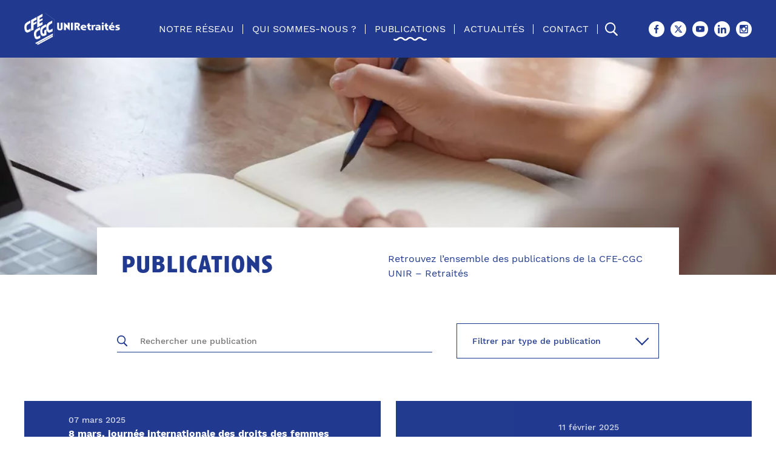

--- FILE ---
content_type: text/html; charset=UTF-8
request_url: https://unir.cfecgc.org/publications/page/2/
body_size: 20054
content:
<!doctype html>
<html lang="fr-FR">
        <head>
            

    

    <meta charset="UTF-8">
    <meta http-equiv="x-ua-compatible" content="ie=edge">
    <meta name="viewport" content="width=device-width, initial-scale=1">

            <title>Documents et publications - UNIR Union Régionale Occitanie</title>
    
 
    
<meta name='robots' content='index, follow, max-image-preview:large, max-snippet:-1, max-video-preview:-1' />
	<style>img:is([sizes="auto" i], [sizes^="auto," i]) { contain-intrinsic-size: 3000px 1500px }</style>
	
	<!-- This site is optimized with the Yoast SEO plugin v26.2 - https://yoast.com/wordpress/plugins/seo/ -->
	<meta name="description" content="Publications. Toutes les ressources et publications UNIR Union Régionale Occitanie." />
	<meta property="og:locale" content="fr_FR" />
	<meta property="og:type" content="article" />
	<meta property="og:title" content="Documents et publications - UNIR Union Régionale Occitanie" />
	<meta property="og:description" content="Publications. Toutes les ressources et publications UNIR Union Régionale Occitanie." />
	<meta property="og:url" content="https://unir.cfecgc.org/publications/" />
	<meta property="og:site_name" content="UNIR" />
	<meta property="article:modified_time" content="2024-01-15T10:54:45+00:00" />
	<meta property="og:image" content="https://unir.cfecgc.org/unir/wp-content/uploads/sites/35/2022/05/Retrospective-2021-SEPTEMBRE-copier-NaN-44.png" />
	<meta property="og:image:width" content="1024" />
	<meta property="og:image:height" content="683" />
	<meta property="og:image:type" content="image/png" />
	<meta name="twitter:card" content="summary_large_image" />
	<script type="application/ld+json" class="yoast-schema-graph">{"@context":"https://schema.org","@graph":[{"@type":"WebPage","@id":"https://unir.cfecgc.org/publications/","url":"https://unir.cfecgc.org/publications/","name":"Documents et publications - UNIR Union Régionale Occitanie","isPartOf":{"@id":"https://unir.cfecgc.org/#website"},"primaryImageOfPage":{"@id":"https://unir.cfecgc.org/publications/#primaryimage"},"image":{"@id":"https://unir.cfecgc.org/publications/#primaryimage"},"thumbnailUrl":"/wp-content/uploads/sites/35/2022/05/Retrospective-2021-SEPTEMBRE-copier-NaN-44.png","datePublished":"2022-02-02T15:51:37+00:00","dateModified":"2024-01-15T10:54:45+00:00","description":"Publications. Toutes les ressources et publications UNIR Union Régionale Occitanie.","inLanguage":"fr-FR","potentialAction":[{"@type":"ReadAction","target":["https://unir.cfecgc.org/publications/"]}]},{"@type":"ImageObject","inLanguage":"fr-FR","@id":"https://unir.cfecgc.org/publications/#primaryimage","url":"/wp-content/uploads/sites/35/2022/05/Retrospective-2021-SEPTEMBRE-copier-NaN-44.png","contentUrl":"/wp-content/uploads/sites/35/2022/05/Retrospective-2021-SEPTEMBRE-copier-NaN-44.png","width":1024,"height":683},{"@type":"WebSite","@id":"https://unir.cfecgc.org/#website","url":"https://unir.cfecgc.org/","name":"UNIR","description":"Un site utilisant WordPress","potentialAction":[{"@type":"SearchAction","target":{"@type":"EntryPoint","urlTemplate":"https://unir.cfecgc.org/?s={search_term_string}"},"query-input":{"@type":"PropertyValueSpecification","valueRequired":true,"valueName":"search_term_string"}}],"inLanguage":"fr-FR"}]}</script>
	<!-- / Yoast SEO plugin. -->


<script type="text/javascript">
/* <![CDATA[ */
window._wpemojiSettings = {"baseUrl":"https:\/\/s.w.org\/images\/core\/emoji\/15.0.3\/72x72\/","ext":".png","svgUrl":"https:\/\/s.w.org\/images\/core\/emoji\/15.0.3\/svg\/","svgExt":".svg","source":{"concatemoji":"https:\/\/unir.cfecgc.org\/wp-includes\/js\/wp-emoji-release.min.js"}};
/*! This file is auto-generated */
!function(i,n){var o,s,e;function c(e){try{var t={supportTests:e,timestamp:(new Date).valueOf()};sessionStorage.setItem(o,JSON.stringify(t))}catch(e){}}function p(e,t,n){e.clearRect(0,0,e.canvas.width,e.canvas.height),e.fillText(t,0,0);var t=new Uint32Array(e.getImageData(0,0,e.canvas.width,e.canvas.height).data),r=(e.clearRect(0,0,e.canvas.width,e.canvas.height),e.fillText(n,0,0),new Uint32Array(e.getImageData(0,0,e.canvas.width,e.canvas.height).data));return t.every(function(e,t){return e===r[t]})}function u(e,t,n){switch(t){case"flag":return n(e,"\ud83c\udff3\ufe0f\u200d\u26a7\ufe0f","\ud83c\udff3\ufe0f\u200b\u26a7\ufe0f")?!1:!n(e,"\ud83c\uddfa\ud83c\uddf3","\ud83c\uddfa\u200b\ud83c\uddf3")&&!n(e,"\ud83c\udff4\udb40\udc67\udb40\udc62\udb40\udc65\udb40\udc6e\udb40\udc67\udb40\udc7f","\ud83c\udff4\u200b\udb40\udc67\u200b\udb40\udc62\u200b\udb40\udc65\u200b\udb40\udc6e\u200b\udb40\udc67\u200b\udb40\udc7f");case"emoji":return!n(e,"\ud83d\udc26\u200d\u2b1b","\ud83d\udc26\u200b\u2b1b")}return!1}function f(e,t,n){var r="undefined"!=typeof WorkerGlobalScope&&self instanceof WorkerGlobalScope?new OffscreenCanvas(300,150):i.createElement("canvas"),a=r.getContext("2d",{willReadFrequently:!0}),o=(a.textBaseline="top",a.font="600 32px Arial",{});return e.forEach(function(e){o[e]=t(a,e,n)}),o}function t(e){var t=i.createElement("script");t.src=e,t.defer=!0,i.head.appendChild(t)}"undefined"!=typeof Promise&&(o="wpEmojiSettingsSupports",s=["flag","emoji"],n.supports={everything:!0,everythingExceptFlag:!0},e=new Promise(function(e){i.addEventListener("DOMContentLoaded",e,{once:!0})}),new Promise(function(t){var n=function(){try{var e=JSON.parse(sessionStorage.getItem(o));if("object"==typeof e&&"number"==typeof e.timestamp&&(new Date).valueOf()<e.timestamp+604800&&"object"==typeof e.supportTests)return e.supportTests}catch(e){}return null}();if(!n){if("undefined"!=typeof Worker&&"undefined"!=typeof OffscreenCanvas&&"undefined"!=typeof URL&&URL.createObjectURL&&"undefined"!=typeof Blob)try{var e="postMessage("+f.toString()+"("+[JSON.stringify(s),u.toString(),p.toString()].join(",")+"));",r=new Blob([e],{type:"text/javascript"}),a=new Worker(URL.createObjectURL(r),{name:"wpTestEmojiSupports"});return void(a.onmessage=function(e){c(n=e.data),a.terminate(),t(n)})}catch(e){}c(n=f(s,u,p))}t(n)}).then(function(e){for(var t in e)n.supports[t]=e[t],n.supports.everything=n.supports.everything&&n.supports[t],"flag"!==t&&(n.supports.everythingExceptFlag=n.supports.everythingExceptFlag&&n.supports[t]);n.supports.everythingExceptFlag=n.supports.everythingExceptFlag&&!n.supports.flag,n.DOMReady=!1,n.readyCallback=function(){n.DOMReady=!0}}).then(function(){return e}).then(function(){var e;n.supports.everything||(n.readyCallback(),(e=n.source||{}).concatemoji?t(e.concatemoji):e.wpemoji&&e.twemoji&&(t(e.twemoji),t(e.wpemoji)))}))}((window,document),window._wpemojiSettings);
/* ]]> */
</script>
<style id='wp-emoji-styles-inline-css' type='text/css'>

	img.wp-smiley, img.emoji {
		display: inline !important;
		border: none !important;
		box-shadow: none !important;
		height: 1em !important;
		width: 1em !important;
		margin: 0 0.07em !important;
		vertical-align: -0.1em !important;
		background: none !important;
		padding: 0 !important;
	}
</style>
<style id='classic-theme-styles-inline-css' type='text/css'>
/*! This file is auto-generated */
.wp-block-button__link{color:#fff;background-color:#32373c;border-radius:9999px;box-shadow:none;text-decoration:none;padding:calc(.667em + 2px) calc(1.333em + 2px);font-size:1.125em}.wp-block-file__button{background:#32373c;color:#fff;text-decoration:none}
</style>
<style id='global-styles-inline-css' type='text/css'>
:root{--wp--preset--aspect-ratio--square: 1;--wp--preset--aspect-ratio--4-3: 4/3;--wp--preset--aspect-ratio--3-4: 3/4;--wp--preset--aspect-ratio--3-2: 3/2;--wp--preset--aspect-ratio--2-3: 2/3;--wp--preset--aspect-ratio--16-9: 16/9;--wp--preset--aspect-ratio--9-16: 9/16;--wp--preset--color--black: #000000;--wp--preset--color--cyan-bluish-gray: #abb8c3;--wp--preset--color--white: #ffffff;--wp--preset--color--pale-pink: #f78da7;--wp--preset--color--vivid-red: #cf2e2e;--wp--preset--color--luminous-vivid-orange: #ff6900;--wp--preset--color--luminous-vivid-amber: #fcb900;--wp--preset--color--light-green-cyan: #7bdcb5;--wp--preset--color--vivid-green-cyan: #00d084;--wp--preset--color--pale-cyan-blue: #8ed1fc;--wp--preset--color--vivid-cyan-blue: #0693e3;--wp--preset--color--vivid-purple: #9b51e0;--wp--preset--gradient--vivid-cyan-blue-to-vivid-purple: linear-gradient(135deg,rgba(6,147,227,1) 0%,rgb(155,81,224) 100%);--wp--preset--gradient--light-green-cyan-to-vivid-green-cyan: linear-gradient(135deg,rgb(122,220,180) 0%,rgb(0,208,130) 100%);--wp--preset--gradient--luminous-vivid-amber-to-luminous-vivid-orange: linear-gradient(135deg,rgba(252,185,0,1) 0%,rgba(255,105,0,1) 100%);--wp--preset--gradient--luminous-vivid-orange-to-vivid-red: linear-gradient(135deg,rgba(255,105,0,1) 0%,rgb(207,46,46) 100%);--wp--preset--gradient--very-light-gray-to-cyan-bluish-gray: linear-gradient(135deg,rgb(238,238,238) 0%,rgb(169,184,195) 100%);--wp--preset--gradient--cool-to-warm-spectrum: linear-gradient(135deg,rgb(74,234,220) 0%,rgb(151,120,209) 20%,rgb(207,42,186) 40%,rgb(238,44,130) 60%,rgb(251,105,98) 80%,rgb(254,248,76) 100%);--wp--preset--gradient--blush-light-purple: linear-gradient(135deg,rgb(255,206,236) 0%,rgb(152,150,240) 100%);--wp--preset--gradient--blush-bordeaux: linear-gradient(135deg,rgb(254,205,165) 0%,rgb(254,45,45) 50%,rgb(107,0,62) 100%);--wp--preset--gradient--luminous-dusk: linear-gradient(135deg,rgb(255,203,112) 0%,rgb(199,81,192) 50%,rgb(65,88,208) 100%);--wp--preset--gradient--pale-ocean: linear-gradient(135deg,rgb(255,245,203) 0%,rgb(182,227,212) 50%,rgb(51,167,181) 100%);--wp--preset--gradient--electric-grass: linear-gradient(135deg,rgb(202,248,128) 0%,rgb(113,206,126) 100%);--wp--preset--gradient--midnight: linear-gradient(135deg,rgb(2,3,129) 0%,rgb(40,116,252) 100%);--wp--preset--font-size--small: 13px;--wp--preset--font-size--medium: 20px;--wp--preset--font-size--large: 36px;--wp--preset--font-size--x-large: 42px;--wp--preset--spacing--20: 0.44rem;--wp--preset--spacing--30: 0.67rem;--wp--preset--spacing--40: 1rem;--wp--preset--spacing--50: 1.5rem;--wp--preset--spacing--60: 2.25rem;--wp--preset--spacing--70: 3.38rem;--wp--preset--spacing--80: 5.06rem;--wp--preset--shadow--natural: 6px 6px 9px rgba(0, 0, 0, 0.2);--wp--preset--shadow--deep: 12px 12px 50px rgba(0, 0, 0, 0.4);--wp--preset--shadow--sharp: 6px 6px 0px rgba(0, 0, 0, 0.2);--wp--preset--shadow--outlined: 6px 6px 0px -3px rgba(255, 255, 255, 1), 6px 6px rgba(0, 0, 0, 1);--wp--preset--shadow--crisp: 6px 6px 0px rgba(0, 0, 0, 1);}:where(.is-layout-flex){gap: 0.5em;}:where(.is-layout-grid){gap: 0.5em;}body .is-layout-flex{display: flex;}.is-layout-flex{flex-wrap: wrap;align-items: center;}.is-layout-flex > :is(*, div){margin: 0;}body .is-layout-grid{display: grid;}.is-layout-grid > :is(*, div){margin: 0;}:where(.wp-block-columns.is-layout-flex){gap: 2em;}:where(.wp-block-columns.is-layout-grid){gap: 2em;}:where(.wp-block-post-template.is-layout-flex){gap: 1.25em;}:where(.wp-block-post-template.is-layout-grid){gap: 1.25em;}.has-black-color{color: var(--wp--preset--color--black) !important;}.has-cyan-bluish-gray-color{color: var(--wp--preset--color--cyan-bluish-gray) !important;}.has-white-color{color: var(--wp--preset--color--white) !important;}.has-pale-pink-color{color: var(--wp--preset--color--pale-pink) !important;}.has-vivid-red-color{color: var(--wp--preset--color--vivid-red) !important;}.has-luminous-vivid-orange-color{color: var(--wp--preset--color--luminous-vivid-orange) !important;}.has-luminous-vivid-amber-color{color: var(--wp--preset--color--luminous-vivid-amber) !important;}.has-light-green-cyan-color{color: var(--wp--preset--color--light-green-cyan) !important;}.has-vivid-green-cyan-color{color: var(--wp--preset--color--vivid-green-cyan) !important;}.has-pale-cyan-blue-color{color: var(--wp--preset--color--pale-cyan-blue) !important;}.has-vivid-cyan-blue-color{color: var(--wp--preset--color--vivid-cyan-blue) !important;}.has-vivid-purple-color{color: var(--wp--preset--color--vivid-purple) !important;}.has-black-background-color{background-color: var(--wp--preset--color--black) !important;}.has-cyan-bluish-gray-background-color{background-color: var(--wp--preset--color--cyan-bluish-gray) !important;}.has-white-background-color{background-color: var(--wp--preset--color--white) !important;}.has-pale-pink-background-color{background-color: var(--wp--preset--color--pale-pink) !important;}.has-vivid-red-background-color{background-color: var(--wp--preset--color--vivid-red) !important;}.has-luminous-vivid-orange-background-color{background-color: var(--wp--preset--color--luminous-vivid-orange) !important;}.has-luminous-vivid-amber-background-color{background-color: var(--wp--preset--color--luminous-vivid-amber) !important;}.has-light-green-cyan-background-color{background-color: var(--wp--preset--color--light-green-cyan) !important;}.has-vivid-green-cyan-background-color{background-color: var(--wp--preset--color--vivid-green-cyan) !important;}.has-pale-cyan-blue-background-color{background-color: var(--wp--preset--color--pale-cyan-blue) !important;}.has-vivid-cyan-blue-background-color{background-color: var(--wp--preset--color--vivid-cyan-blue) !important;}.has-vivid-purple-background-color{background-color: var(--wp--preset--color--vivid-purple) !important;}.has-black-border-color{border-color: var(--wp--preset--color--black) !important;}.has-cyan-bluish-gray-border-color{border-color: var(--wp--preset--color--cyan-bluish-gray) !important;}.has-white-border-color{border-color: var(--wp--preset--color--white) !important;}.has-pale-pink-border-color{border-color: var(--wp--preset--color--pale-pink) !important;}.has-vivid-red-border-color{border-color: var(--wp--preset--color--vivid-red) !important;}.has-luminous-vivid-orange-border-color{border-color: var(--wp--preset--color--luminous-vivid-orange) !important;}.has-luminous-vivid-amber-border-color{border-color: var(--wp--preset--color--luminous-vivid-amber) !important;}.has-light-green-cyan-border-color{border-color: var(--wp--preset--color--light-green-cyan) !important;}.has-vivid-green-cyan-border-color{border-color: var(--wp--preset--color--vivid-green-cyan) !important;}.has-pale-cyan-blue-border-color{border-color: var(--wp--preset--color--pale-cyan-blue) !important;}.has-vivid-cyan-blue-border-color{border-color: var(--wp--preset--color--vivid-cyan-blue) !important;}.has-vivid-purple-border-color{border-color: var(--wp--preset--color--vivid-purple) !important;}.has-vivid-cyan-blue-to-vivid-purple-gradient-background{background: var(--wp--preset--gradient--vivid-cyan-blue-to-vivid-purple) !important;}.has-light-green-cyan-to-vivid-green-cyan-gradient-background{background: var(--wp--preset--gradient--light-green-cyan-to-vivid-green-cyan) !important;}.has-luminous-vivid-amber-to-luminous-vivid-orange-gradient-background{background: var(--wp--preset--gradient--luminous-vivid-amber-to-luminous-vivid-orange) !important;}.has-luminous-vivid-orange-to-vivid-red-gradient-background{background: var(--wp--preset--gradient--luminous-vivid-orange-to-vivid-red) !important;}.has-very-light-gray-to-cyan-bluish-gray-gradient-background{background: var(--wp--preset--gradient--very-light-gray-to-cyan-bluish-gray) !important;}.has-cool-to-warm-spectrum-gradient-background{background: var(--wp--preset--gradient--cool-to-warm-spectrum) !important;}.has-blush-light-purple-gradient-background{background: var(--wp--preset--gradient--blush-light-purple) !important;}.has-blush-bordeaux-gradient-background{background: var(--wp--preset--gradient--blush-bordeaux) !important;}.has-luminous-dusk-gradient-background{background: var(--wp--preset--gradient--luminous-dusk) !important;}.has-pale-ocean-gradient-background{background: var(--wp--preset--gradient--pale-ocean) !important;}.has-electric-grass-gradient-background{background: var(--wp--preset--gradient--electric-grass) !important;}.has-midnight-gradient-background{background: var(--wp--preset--gradient--midnight) !important;}.has-small-font-size{font-size: var(--wp--preset--font-size--small) !important;}.has-medium-font-size{font-size: var(--wp--preset--font-size--medium) !important;}.has-large-font-size{font-size: var(--wp--preset--font-size--large) !important;}.has-x-large-font-size{font-size: var(--wp--preset--font-size--x-large) !important;}
:where(.wp-block-post-template.is-layout-flex){gap: 1.25em;}:where(.wp-block-post-template.is-layout-grid){gap: 1.25em;}
:where(.wp-block-columns.is-layout-flex){gap: 2em;}:where(.wp-block-columns.is-layout-grid){gap: 2em;}
:root :where(.wp-block-pullquote){font-size: 1.5em;line-height: 1.6;}
</style>
<link rel='stylesheet' id='searchwp-forms-css' href='https://unir.cfecgc.org/wp-content/plugins/searchwp/assets/css/frontend/search-forms.min.css?ver=4.5.3' type='text/css' media='all' />
<link rel="https://api.w.org/" href="https://unir.cfecgc.org/wp-json/" /><link rel="alternate" title="JSON" type="application/json" href="https://unir.cfecgc.org/wp-json/wp/v2/pages/189" /><link rel="EditURI" type="application/rsd+xml" title="RSD" href="https://unir.cfecgc.org/xmlrpc.php?rsd" />
<link rel='shortlink' href='https://unir.cfecgc.org/?p=189' />
<link rel="alternate" title="oEmbed (JSON)" type="application/json+oembed" href="https://unir.cfecgc.org/wp-json/oembed/1.0/embed?url=https%3A%2F%2Funir.cfecgc.org%2Fpublications%2F" />
<link rel="alternate" title="oEmbed (XML)" type="text/xml+oembed" href="https://unir.cfecgc.org/wp-json/oembed/1.0/embed?url=https%3A%2F%2Funir.cfecgc.org%2Fpublications%2F&#038;format=xml" />
<link rel="prev" href="https://unir.cfecgc.org/publications/"><link rel="canonical" href="https://unir.cfecgc.org/publications/page/2/"><link rel="next" href="https://unir.cfecgc.org/publications/page/3/"><link rel="icon" href="/wp-content/uploads/sites/35/2022/02/favicon-60x60.png" sizes="32x32" />
<link rel="icon" href="/wp-content/uploads/sites/35/2022/02/favicon-300x300.png" sizes="192x192" />
<link rel="apple-touch-icon" href="/wp-content/uploads/sites/35/2022/02/favicon-300x300.png" />
<meta name="msapplication-TileImage" content="/wp-content/uploads/sites/35/2022/02/favicon-300x300.png" />


    <link rel="stylesheet" href="/wp-content/themes/yagami-adveris/web/dist/css/app.css">
    

    </head>
    
            
        <body>
                <div class="wrapper">
                                        <header class="header">
    <div class="container">
        <div class="header-wrapper">
                                        
    <a href="&#x23;contenu-principal" class="header-skip-nav button button--filled button--pink" >
                    <span class="button-label">Aller au contenu principal</span>
                    </a>


            <a href="https://unir.cfecgc.org" aria-label="Accueil" class="header-logo">
                <img src="/wp-content/uploads/sites/35/2024/03/Logo_CFE-CGC_UNIR_3-004.png" alt="" class="header-logo-inner">
            </a>

            <ul class="header-actions">
                <li class="header-actions-item">
                    <button type="button" aria-controls="search-form" aria-expanded="false" aria-label="Ouvrir la recherche" class="header-actions-button open-search-form" title="Rechercher">
                            <svg class=" icon" aria-hidden="true" width="16" height="16" viewBox="0 0 16 16" xmlns="http://www.w3.org/2000/svg">
    <path fill-rule="evenodd" clip-rule="evenodd" d="M5.62187 0.0282524C5.14777 0.0797046 4.5824 0.214347 4.11501 0.387099C3.57092 0.588196 2.84256 1.00153 2.394 1.36373C1.63473 1.97684 1.04013 2.72461 0.624383 3.5892C-0.0193732 4.92788 -0.170865 6.45647 0.195652 7.91484C0.792159 10.2883 2.71789 12.121 5.10357 12.5857C5.62441 12.6872 6.30982 12.726 6.82095 12.6829C7.78254 12.6018 8.71235 12.3044 9.53261 11.8157L9.69281 11.7202L11.7566 13.7926C13.1496 15.1915 13.8448 15.8769 13.8957 15.9014C14.2698 16.0822 14.6928 16.0102 14.9647 15.7195C15.1306 15.5421 15.2057 15.3532 15.2053 15.114C15.2051 14.9465 15.1737 14.8159 15.1003 14.6764C15.0474 14.5758 14.7715 14.294 11.8813 11.3877L11.0538 10.5557L11.2185 10.3511C12.0149 9.36161 12.4893 8.18062 12.6057 6.8973C12.6378 6.54352 12.6189 5.7965 12.5694 5.4631C12.3939 4.28079 11.9613 3.28367 11.212 2.3345C11.0289 2.10259 10.5178 1.59142 10.2771 1.39937C9.26527 0.592248 8.17026 0.144463 6.89675 0.0170007C6.62662 -0.0100258 5.91693 -0.00376864 5.62187 0.0282524ZM6.96573 1.53298C9.43018 1.89028 11.207 4.00885 11.1295 6.49753C11.1171 6.89667 11.0793 7.16809 10.9835 7.54691C10.8903 7.91515 10.808 8.13682 10.6268 8.50688C10.3852 9.00022 10.0972 9.40421 9.71247 9.78965C9.39748 10.1052 9.07273 10.3546 8.69392 10.572C7.30582 11.3686 5.59733 11.4144 4.16217 10.6936C3.69359 10.4583 3.31189 10.1786 2.91699 9.78122C2.50418 9.36583 2.26697 9.03957 2.01785 8.54458C1.65936 7.83228 1.49866 7.14934 1.49896 6.33948C1.49941 5.04581 1.99045 3.84433 2.89152 2.93212C3.45497 2.3617 4.07042 1.97867 4.82402 1.72944C5.20043 1.60495 5.47901 1.54996 5.9988 1.49752C6.14839 1.48245 6.77579 1.50544 6.96573 1.53298Z"/>
</svg>

                    </button>
                </li>

                <li class="header-actions-item">
                    <button type="button" aria-label="Ouvrir le menu" class="header-actions-button hamburger" title="Menu mobile">
                        <i class="hamburger-icon"></i>
                    </button>
                </li>
            </ul>

            <nav class="header-nav" aria-label="Menu principal">
                <ul class="header-nav-list">
                                            <li class="header-nav-item">
                            <a href="https://unir.cfecgc.org/a-propos/" class="header-nav-link">Notre réseau</a>
                                                    </li>
                                            <li class="header-nav-item">
                            <a href="https://unir.cfecgc.org/services/" class="header-nav-link">Qui sommes-nous ?</a>
                                                    </li>
                                            <li class="header-nav-item">
                            <a href="https://unir.cfecgc.org/publications/" class="header-nav-link">Publications</a>
                                                                <svg class="header-nav-current-mark icon" aria-hidden="true" width="16" height="2" viewBox="0 0 16 2" xmlns="http://www.w3.org/2000/svg">
    <path d="M1.15781 2C1.07651 2 0.993651 1.99378 0.909373 1.98127C0.596716 1.9337 0.367401 1.79183 0.165918 1.64555C-0.0229785 1.50841 -0.055405 1.2562 0.09353 1.08225C0.242443 0.908292 0.516315 0.87843 0.705211 1.01559C0.836005 1.11053 0.939252 1.17276 1.04964 1.18956C1.24213 1.21816 1.39104 1.17468 1.5309 1.04848C1.63998 0.950467 1.74943 0.846703 1.85529 0.746369C1.91995 0.685061 1.98458 0.623793 2.04974 0.563147C2.42738 0.211204 2.91876 0.0157288 3.43323 0.0129011C3.94874 0.00985271 4.4418 0.200214 4.82426 0.548286C4.91574 0.631314 5.00538 0.716427 5.09208 0.798732C5.17583 0.87825 5.25493 0.953355 5.33635 1.02754C5.5739 1.24421 5.89304 1.24415 6.13077 1.02756C6.21944 0.946697 6.30938 0.861444 6.39634 0.778978C6.48691 0.693103 6.58058 0.6043 6.67622 0.517141C7.4303 -0.169819 8.61423 -0.171885 9.37158 0.512408C9.50289 0.630592 9.63158 0.752967 9.75605 0.871311C9.80074 0.913787 9.84543 0.956283 9.89031 0.998659C10.0232 1.12326 10.1715 1.18968 10.3185 1.18988C10.3187 1.18988 10.3189 1.18988 10.3191 1.18988C10.4675 1.18988 10.6181 1.12258 10.7546 0.99521C10.8281 0.926522 10.9011 0.857092 10.9742 0.787702C11.0656 0.700844 11.1601 0.611058 11.2553 0.522957C12.0099 -0.171905 13.1938 -0.174512 13.9515 0.516339C14.0468 0.603157 14.14 0.691599 14.2302 0.777153C14.3175 0.859919 14.4078 0.945514 14.497 1.0268C14.7261 1.23609 15.0322 1.24321 15.277 1.04523C15.4577 0.899027 15.733 0.915472 15.8917 1.08193C16.0504 1.24838 16.0326 1.50182 15.8518 1.64798C15.2643 2.12312 14.4367 2.1015 13.8839 1.59664C13.7889 1.51006 13.6956 1.42158 13.6054 1.33606C13.5181 1.25328 13.4278 1.16768 13.3387 1.08642C12.9195 0.704213 12.289 0.705517 11.872 1.08949C11.7816 1.17314 11.6892 1.26104 11.5997 1.34601C11.525 1.41702 11.4502 1.48806 11.3747 1.55855C11.075 1.83822 10.7002 1.99206 10.3191 1.99208C10.3185 1.99208 10.3179 1.99208 10.3173 1.99208C9.93718 1.9916 9.56444 1.83806 9.26772 1.55971C9.22116 1.51577 9.17573 1.47258 9.13033 1.42942C9.00443 1.30969 8.88549 1.19662 8.76212 1.08558C8.34077 0.704875 7.70768 0.705898 7.2889 1.0874C7.19944 1.16891 7.10883 1.25484 7.02122 1.33791C6.93134 1.42312 6.8384 1.51124 6.74356 1.59774C6.16735 2.12266 5.29902 2.12256 4.7236 1.59768C4.63597 1.51788 4.54997 1.43622 4.4668 1.35726C4.37963 1.27449 4.29729 1.19632 4.21238 1.11925C3.99657 0.922832 3.7242 0.815077 3.44447 0.815077C3.44247 0.815077 3.44048 0.815077 3.43848 0.815097C3.1567 0.816661 2.88351 0.927484 2.66924 1.12717C2.60578 1.18625 2.543 1.24578 2.48017 1.30534C2.37033 1.40948 2.25671 1.51718 2.13992 1.62211C1.8635 1.87143 1.52754 1.99998 1.15781 2Z"/>
</svg>

                                                    </li>
                                            <li class="header-nav-item">
                            <a href="https://unir.cfecgc.org/actualites/" class="header-nav-link">Actualités</a>
                                                    </li>
                                            <li class="header-nav-item">
                            <a href="https://unir.cfecgc.org/contact/" class="header-nav-link">Contact</a>
                                                    </li>
                    
                    <li class="header-nav-item">
                        <button type="button" aria-controls="search-form" aria-expanded="false" aria-label="Ouvrir la recherche" class="header-actions-button open-search-form">
                                <svg class=" icon" aria-hidden="true" width="16" height="16" viewBox="0 0 16 16" xmlns="http://www.w3.org/2000/svg">
    <path fill-rule="evenodd" clip-rule="evenodd" d="M5.62187 0.0282524C5.14777 0.0797046 4.5824 0.214347 4.11501 0.387099C3.57092 0.588196 2.84256 1.00153 2.394 1.36373C1.63473 1.97684 1.04013 2.72461 0.624383 3.5892C-0.0193732 4.92788 -0.170865 6.45647 0.195652 7.91484C0.792159 10.2883 2.71789 12.121 5.10357 12.5857C5.62441 12.6872 6.30982 12.726 6.82095 12.6829C7.78254 12.6018 8.71235 12.3044 9.53261 11.8157L9.69281 11.7202L11.7566 13.7926C13.1496 15.1915 13.8448 15.8769 13.8957 15.9014C14.2698 16.0822 14.6928 16.0102 14.9647 15.7195C15.1306 15.5421 15.2057 15.3532 15.2053 15.114C15.2051 14.9465 15.1737 14.8159 15.1003 14.6764C15.0474 14.5758 14.7715 14.294 11.8813 11.3877L11.0538 10.5557L11.2185 10.3511C12.0149 9.36161 12.4893 8.18062 12.6057 6.8973C12.6378 6.54352 12.6189 5.7965 12.5694 5.4631C12.3939 4.28079 11.9613 3.28367 11.212 2.3345C11.0289 2.10259 10.5178 1.59142 10.2771 1.39937C9.26527 0.592248 8.17026 0.144463 6.89675 0.0170007C6.62662 -0.0100258 5.91693 -0.00376864 5.62187 0.0282524ZM6.96573 1.53298C9.43018 1.89028 11.207 4.00885 11.1295 6.49753C11.1171 6.89667 11.0793 7.16809 10.9835 7.54691C10.8903 7.91515 10.808 8.13682 10.6268 8.50688C10.3852 9.00022 10.0972 9.40421 9.71247 9.78965C9.39748 10.1052 9.07273 10.3546 8.69392 10.572C7.30582 11.3686 5.59733 11.4144 4.16217 10.6936C3.69359 10.4583 3.31189 10.1786 2.91699 9.78122C2.50418 9.36583 2.26697 9.03957 2.01785 8.54458C1.65936 7.83228 1.49866 7.14934 1.49896 6.33948C1.49941 5.04581 1.99045 3.84433 2.89152 2.93212C3.45497 2.3617 4.07042 1.97867 4.82402 1.72944C5.20043 1.60495 5.47901 1.54996 5.9988 1.49752C6.14839 1.48245 6.77579 1.50544 6.96573 1.53298Z"/>
</svg>

                        </button>
                    </li>
                </ul>

                
                    <ul aria-label="Réseaux sociaux" class="header-social-networks social-networks">
                    <li class="social-networks-item">
                <a href="https://www.facebook.com/ConfederationCFECGC/" target="_blank" aria-label="Facebook (Ouvre un nouvel onglet)" class="social-networks-link">
                        <svg class=" icon" aria-hidden="true" width="9" height="16" viewBox="0 0 9 16" xmlns="http://www.w3.org/2000/svg">
<path fill-rule="evenodd" clip-rule="evenodd" d="M8.2015 2.656L6.71499 2.657C5.54926 2.657 5.32323 3.218 5.32323 4.041V5.857H8.10378L7.74153 8.702H5.32323V16H2.42423V8.702H0V5.857H2.42423V3.76C2.42423 1.325 3.89199 0 6.0349 0C7.06144 0 7.94388 0.077 8.2015 0.112V2.656Z"/>
</svg>


                </a>
            </li>
        
                    <li class="social-networks-item">
                <a href="https://twitter.com/CFECGC" target="_blank" aria-label="X (Ouvre un nouvel onglet)" class="social-networks-link">
                        <svg class=" icon" aria-hidden="true" width="17" height="17" viewBox="0 0 17 17" xmlns="http://www.w3.org/2000/svg">
    <path fill-rule="evenodd" clip-rule="evenodd" d="M0.702148 1.45996H5.63689L9.03899 5.9568L12.98 1.45996H15.3632L10.1421 7.43049L16.2811 15.54H11.4811L7.70846 10.6136L3.40531 15.54H1.01373L6.59689 9.1568L0.702148 1.45996ZM3.48952 2.80733H4.91267L13.46 14.1084H12.1379L3.48952 2.80733Z"/>
</svg>

                </a>
            </li>
        
                    <li class="social-networks-item">
                <a href="https://www.youtube.com/user/ChaineCFECGC" target="_blank" aria-label="Youtube (Ouvre un nouvel onglet)" class="social-networks-link">
                        <svg class=" icon" aria-hidden="true" width="16" height="12" viewBox="0 0 16 12" xmlns="http://www.w3.org/2000/svg">
<path fill-rule="evenodd" clip-rule="evenodd" d="M15.84 8.93662C15.84 8.93662 16 7.62464 16 6.31267V5.08276C16 3.77078 15.84 2.45982 15.84 2.45982C15.84 2.45982 15.684 1.34237 15.204 0.849997C14.6555 0.267834 14.0468 0.208361 13.7031 0.174778C13.6658 0.171133 13.6316 0.167794 13.601 0.164123C11.362 0 8.003 0 8.003 0H7.997C7.997 0 4.638 0 2.399 0.164123C2.36835 0.167794 2.33417 0.171133 2.29687 0.174778C1.95316 0.208361 1.34447 0.267834 0.796 0.849997C0.316 1.34237 0.16 2.45982 0.16 2.45982C0.16 2.45982 0 3.77078 0 5.08276V6.31267C0 7.62464 0.16 8.93662 0.16 8.93662C0.16 8.93662 0.316 10.0531 0.796 10.5454C1.29988 11.0803 1.93563 11.1579 2.34124 11.2075C2.42505 11.2177 2.49904 11.2268 2.56 11.2384C3.84 11.362 8 11.4005 8 11.4005C8 11.4005 11.362 11.3954 13.601 11.2313C13.6316 11.2276 13.6658 11.2243 13.7031 11.2207C14.0468 11.1871 14.6555 11.1276 15.204 10.5454C15.684 10.0531 15.84 8.93662 15.84 8.93662ZM10.6712 5.53359L6.34822 7.80295L6.34722 3.24802L10.6712 5.53359Z"/>
</svg>


                </a>
            </li>
        
                    <li class="social-networks-item">
                <a href="https://www.linkedin.com/company/cfe-cgc?originalSubdomain=fr" target="_blank" aria-label="Linkedin (Ouvre un nouvel onglet)" class="social-networks-link">
                        <svg class=" icon" aria-hidden="true" width="16" height="16" viewBox="0 0 16 16" xmlns="http://www.w3.org/2000/svg">
<path fill-rule="evenodd" clip-rule="evenodd" d="M15.8218 16H12.5437V10.8026C12.5437 9.56333 12.522 7.96944 10.8399 7.96944C9.13417 7.96944 8.8741 9.31989 8.8741 10.7144V16H5.59901V5.31263H8.74159V6.77428H8.78708C9.22415 5.93375 10.2941 5.04715 11.8891 5.04715C15.2087 5.04715 15.8218 7.26016 15.8218 10.1384V16Z"/>
<path fill-rule="evenodd" clip-rule="evenodd" d="M1.90256 3.85298C0.849426 3.85298 0 2.98942 0 1.92649C0 0.863565 0.849426 0 1.90256 0C2.95074 0 3.80215 0.863565 3.80215 1.92649C3.80215 2.98942 2.95074 3.85298 1.90256 3.85298Z"/>
<path fill-rule="evenodd" clip-rule="evenodd" d="M3.5421 16H0.26009V5.31263H3.5421V16Z"/>
</svg>


                </a>
            </li>
        
                    <li class="social-networks-item">
                <a href="https://www.instagram.com/cfecgc/" target="_blank" aria-label="Instagram (Ouvre un nouvel onglet)" class="social-networks-link">
                        <svg class=" icon" aria-hidden="true" width="16" height="16" viewBox="0 0 16 16" xmlns="http://www.w3.org/2000/svg">
<path fill-rule="evenodd" clip-rule="evenodd" d="M13.9156 16C14.953 16 15.793 15.15 15.793 14.102V1.897C15.793 0.849 14.953 0 13.9156 0H1.87739C0.840977 0 0 0.849 0 1.897V14.102C0 15.15 0.840977 16 1.87739 16H13.9156ZM7.91516 12.8742C10.5644 12.8742 12.7192 10.6952 12.7192 8.0182C12.7192 7.5742 12.66 7.14321 12.5484 6.73421H14.0261V13.6922C14.0261 13.9392 13.8287 14.1392 13.5839 14.1392H2.24548C2.00167 14.1392 1.80426 13.9392 1.80426 13.6922V6.73421H3.28189C3.17035 7.14321 3.11113 7.5742 3.11113 8.0182C3.11113 10.6952 5.26589 12.8742 7.91516 12.8742ZM11.4123 4.874H13.5473C13.7911 4.874 13.9895 4.674 13.9895 4.428V2.269C13.9895 2.023 13.7911 1.823 13.5473 1.823H11.4123C11.1685 1.823 10.9701 2.023 10.9701 2.269V4.428C10.9701 4.674 11.1685 4.874 11.4123 4.874ZM10.9521 8.0178C10.9521 9.7138 9.59198 11.0878 7.91496 11.0878C6.23794 11.0878 4.87777 9.7138 4.87777 8.0178C4.87777 6.3228 6.23794 4.9488 7.91496 4.9488C9.59198 4.9488 10.9521 6.3228 10.9521 8.0178Z"/>
</svg>


                </a>
            </li>
            </ul>
            </nav>
        </div>
    </div>
</header>

<form id="search-form" role="search" action="https://unir.cfecgc.org" aria-label="Formulaire de recherche" class="search-form">
    <div class="container container--sm">
        <div class="search-form-wrapper">
            <label for="input-search" style="position:absolute;right:-9999px;">Rechercher</label>
            <input type="text" aria-label="Rechercher" name="s" id="input-search" placeholder="Rechercher..." value="" class="search-form-field">

                                        
    <button type="submit" class="button" >
                    <span class="button-label">Rechercher</span>
                    </button>

            
                                                        
    <button type="button" aria-label="Fermer&#x20;la&#x20;recherche" class="search-form-close close-search-form button button--round" >
                                <svg class="button-icon icon" aria-hidden="true" width="17" height="16" viewBox="0 0 17 16" xmlns="http://www.w3.org/2000/svg">
    <path d="M1.0448 15.9342C0.853744 15.8393 0.712637 15.6705 0.660109 15.4739C0.613893 15.3011 0.638321 15.0916 0.723774 14.9272C0.755303 14.8666 1.53937 14.0688 4.16684 11.4241L7.56905 7.99955L4.16538 4.57507C0.855899 1.24534 0.720193 1.11385 0.672885 0.95562C0.668788 0.941887 0.665359 0.927956 0.660564 0.911713C0.611799 0.746506 0.638837 0.515366 0.724047 0.368927C0.924753 0.023941 1.35165 -0.0993119 1.70424 0.0859451C1.76466 0.117676 2.61287 0.961166 5.44317 3.80404C6.78726 5.1541 7.98163 6.35822 8.63807 7.02425C9.14614 6.50569 10.0743 5.57001 11.7634 3.86992C14.1088 1.50924 15.4762 0.143921 15.5324 0.106712C15.6592 0.0226059 15.7855 -0.00787357 15.9675 0.00169369C16.0973 0.00851437 16.128 0.0160675 16.228 0.065773C16.4191 0.160744 16.5602 0.329544 16.6127 0.5261C16.6589 0.698852 16.6345 0.908424 16.5491 1.07279C16.5175 1.13345 15.7335 1.93119 13.106 4.57589L9.70377 8.00045L13.1074 11.4249C16.4169 14.7547 16.5526 14.8862 16.5999 15.0444C16.604 15.0581 16.6075 15.072 16.6123 15.0883C16.661 15.2535 16.634 15.4846 16.5488 15.6311C16.348 15.9761 15.9212 16.0993 15.5686 15.9141C15.5082 15.8823 14.66 15.0388 11.8297 12.196C10.4856 10.8459 9.29119 9.64177 8.63476 8.97575C8.12668 9.49431 7.19851 10.43 5.50938 12.1301C3.16398 14.4908 1.79658 15.8561 1.74047 15.8933C1.61363 15.9774 1.48733 16.0079 1.30538 15.9983C1.1755 15.9915 1.14479 15.9839 1.0448 15.9342Z"/>
</svg>

            </button>

                    </div>
    </div>
</form>            
                        <main id="contenu-principal" class="content">
                
    <div class="page-header">
            <div class="page-header-thumbnail media-cover">
                                            
                <img src="" data-src="https://reseau.cfecgc.org/wp-content/uploads/sites/35/2022/05/Retrospective-2021-SEPTEMBRE-copier-NaN-44.webp" alt="">
                    </div>
        
    <div class="container container--sm">
        <div class="page-header-content">
            <div class="page-header-col">
                <h1 id="page-heading" class="h1 page-heading">Publications</h1>
            </div>
            
                            <div class="page-header-col">
                    <div class="cms page-description"><p>Retrouvez l&rsquo;ensemble des publications de la CFE-CGC UNIR &#8211; Retraités</p>
</div>
                </div>
                    </div>
    </div>
</div>
    <section aria-label="Filtrer les publications" class="section section--white">
        <div class="container container--md">
            <form method="GET" action="https://unir.cfecgc.org/publications/" data-ajax="https://unir.cfecgc.org/ajax/publications" aria-controls="publications-list" class="filters">
                <label class="filters-item filters-search">
                        <svg class="filters-search-icon icon" aria-hidden="true" width="16" height="16" viewBox="0 0 16 16" xmlns="http://www.w3.org/2000/svg">
    <path fill-rule="evenodd" clip-rule="evenodd" d="M5.62187 0.0282524C5.14777 0.0797046 4.5824 0.214347 4.11501 0.387099C3.57092 0.588196 2.84256 1.00153 2.394 1.36373C1.63473 1.97684 1.04013 2.72461 0.624383 3.5892C-0.0193732 4.92788 -0.170865 6.45647 0.195652 7.91484C0.792159 10.2883 2.71789 12.121 5.10357 12.5857C5.62441 12.6872 6.30982 12.726 6.82095 12.6829C7.78254 12.6018 8.71235 12.3044 9.53261 11.8157L9.69281 11.7202L11.7566 13.7926C13.1496 15.1915 13.8448 15.8769 13.8957 15.9014C14.2698 16.0822 14.6928 16.0102 14.9647 15.7195C15.1306 15.5421 15.2057 15.3532 15.2053 15.114C15.2051 14.9465 15.1737 14.8159 15.1003 14.6764C15.0474 14.5758 14.7715 14.294 11.8813 11.3877L11.0538 10.5557L11.2185 10.3511C12.0149 9.36161 12.4893 8.18062 12.6057 6.8973C12.6378 6.54352 12.6189 5.7965 12.5694 5.4631C12.3939 4.28079 11.9613 3.28367 11.212 2.3345C11.0289 2.10259 10.5178 1.59142 10.2771 1.39937C9.26527 0.592248 8.17026 0.144463 6.89675 0.0170007C6.62662 -0.0100258 5.91693 -0.00376864 5.62187 0.0282524ZM6.96573 1.53298C9.43018 1.89028 11.207 4.00885 11.1295 6.49753C11.1171 6.89667 11.0793 7.16809 10.9835 7.54691C10.8903 7.91515 10.808 8.13682 10.6268 8.50688C10.3852 9.00022 10.0972 9.40421 9.71247 9.78965C9.39748 10.1052 9.07273 10.3546 8.69392 10.572C7.30582 11.3686 5.59733 11.4144 4.16217 10.6936C3.69359 10.4583 3.31189 10.1786 2.91699 9.78122C2.50418 9.36583 2.26697 9.03957 2.01785 8.54458C1.65936 7.83228 1.49866 7.14934 1.49896 6.33948C1.49941 5.04581 1.99045 3.84433 2.89152 2.93212C3.45497 2.3617 4.07042 1.97867 4.82402 1.72944C5.20043 1.60495 5.47901 1.54996 5.9988 1.49752C6.14839 1.48245 6.77579 1.50544 6.96573 1.53298Z"/>
</svg>

                    <input type="text" name="recherche" placeholder="Rechercher une publication" class="filters-search-field">
                </label>

                                    <label class="filters-item filters-select">
                        <select name="type" class="filters-select-inner">
                            <option value="">Filtrer par type de publication</option>
                                                            <option value="pouvoir-dachat-et-retraite">Pouvoir d&#039;achat et retraite</option>
                                                    </select>
                    </label>
                            </form>
        </div>
    </section>

    <section aria-labelledby="publications-heading" class="section section--white">
        <div id="publications-list" aria-live="polite" class="listing container">
                <h2 id="publications-heading" class="aria-label">Liste des publications</h2>

    <ul class="cards cards--publications">
                    <li class="cards-item">
                

<article class="publication-card">
        
    <div class="publication-card-header">
        
        <div class="publication-card-info">
                        <p class="publication-card-info-item"><span class="aria-label">Date</span><time>07 mars 2025</time></p>
        </div>
        
        <h3 class="publication-card-name">8 mars, journée internationale des droits des femmes Mobilisons-nous !</h3>
    </div>
    <div class="publication-card-content">
                    <div class="cms publication-card-description"><p>L’égalité entre les femmes et les hommes n’est toujours pas une réalité dans nos entreprises et administrations ou dans les sphères publiques et privées.</p>
</div>
        
                    <ul class="publication-card-actions">
                                    <li class="publication-card-actions-item">
                        <a href="https://www.cfecgc.org/salle-de-presse/communiques-de-presse/8-mars-journee-internationale-des-droits-des-femmes-mobilisons-nous" target="_blank" class="link">Consulter <span class="aria-label">(Ouvre un nouvel onglet)</span></a>
                    </li>
                
                            </ul>
            </div>
</article>            </li>

                                <li class="cards-item">
                

<article class="publication-card">
            <div class="publication-card-image media-cover">
            <img src="" data-src="/wp-content/uploads/sites/35/2022/03/Bulletin_Confederal_207x489-1.jpg" alt="">
        </div>
        
    <div class="publication-card-header">
        
        <div class="publication-card-info">
                        <p class="publication-card-info-item"><span class="aria-label">Date</span><time>11 février 2025</time></p>
        </div>
        
        <h3 class="publication-card-name">Bulletin confédéral n°129</h3>
    </div>
    <div class="publication-card-content">
                    <div class="cms publication-card-description"><p>SOMMAIRE :</p>
<p>&nbsp;</p>
<ul>
<li>La CFE-CGC mobilisée pour la concertation sur les retraites</li>
<li>« La loi handicap du 11 février 2005 a été une avancée majeure »</li>
<li>&#8230;</li>
</ul>
</div>
        
                    <ul class="publication-card-actions">
                                    <li class="publication-card-actions-item">
                        <a href="https://www.calameo.com/cfecgc/read/00366456697870880569f" target="_blank" class="link">Consulter <span class="aria-label">(Ouvre un nouvel onglet)</span></a>
                    </li>
                
                            </ul>
            </div>
</article>            </li>

                                <li class="cards-item">
                

<article class="publication-card">
            <div class="publication-card-image media-cover">
            <img src="" data-src="/wp-content/uploads/sites/35/2022/03/Bulletin_Confederal_207x489-1.jpg" alt="">
        </div>
        
    <div class="publication-card-header">
        
        <div class="publication-card-info">
                        <p class="publication-card-info-item"><span class="aria-label">Date</span><time>11 décembre 2024</time></p>
        </div>
        
        <h3 class="publication-card-name">Bulletin Confédéral n°127 Décembre 2024</h3>
    </div>
    <div class="publication-card-content">
                    <div class="cms publication-card-description"><p>Sommaire</p>
<p>P. 5 L&rsquo;INFO MILITANTE &#8211; EMPLOI DES SENIORS, DIALOGUE SOCIAL : LA CFE-CGC SIGNE LES ACCORDSP. 14 REGARDS ÉCONOMIQUES<br />
P. 18 REGARDS DURABLES<br />
P. 21 FOCUS &#8211; ON A TESTÉ LE MUSÉE DU MANAGEMENT À DAUPHINE<br />
P. 23 TENDANCES</p>
</div>
        
                    <ul class="publication-card-actions">
                                    <li class="publication-card-actions-item">
                        <a href="https://www.calameo.com/cfecgc/read/003664566c4c07c5b591e" target="_blank" class="link">Consulter <span class="aria-label">(Ouvre un nouvel onglet)</span></a>
                    </li>
                
                            </ul>
            </div>
</article>            </li>

                                <li class="cards-item">
                

<article class="publication-card">
            <div class="publication-card-image media-cover">
            <img src="" data-src="/wp-content/uploads/sites/35/2024/12/RETRAITE_2-310x411.png" alt="">
        </div>
        
    <div class="publication-card-header">
                        <svg class="publication-card-icon icon" aria-hidden="true" width="16" height="17" viewBox="0 0 16 17" xmlns="http://www.w3.org/2000/svg">
    <path fill-rule="evenodd" clip-rule="evenodd" d="M9.11097 0.82309C9.11097 0.82309 2.4641 0.84822 2.42635 0.867315C2.4 0.880666 2.35851 0.921126 2.33418 0.957221L2.28993 1.02289V8.66292C1.26825 8.66298 0.182533 8.66422 0.120203 8.70223C-0.00740788 8.78003 8.26827e-05 8.59729 8.26827e-05 11.632C8.26827e-05 14.6666 -0.00740788 14.4839 0.120203 14.5617C0.182456 14.5996 0.21562 14.6009 1.19837 14.6009L2.21231 14.601L2.21235 15.6052C2.21237 16.729 2.21022 16.7103 2.34815 16.7793C2.41246 16.8115 2.71361 16.8131 8.02426 16.8084C13.5981 16.8036 13.6328 16.8033 13.685 16.7647C13.7963 16.6826 13.7974 16.6713 13.7974 15.5903V14.601H14.8091C15.7883 14.601 15.8227 14.5998 15.8838 14.562C16.0069 14.4859 15.9999 14.6619 15.9999 11.6223C15.9999 8.9774 15.9983 8.84424 15.9647 8.78267C15.8994 8.66298 14.9376 8.66292 13.875 8.66292V5.30014L13.6761 5.09735C13.2603 4.6734 9.38257 0.894442 9.38257 0.894442C9.28554 0.836225 9.19821 0.82309 9.11097 0.82309ZM8.90725 3.43798C8.90727 5.75401 8.89836 5.60701 9.04305 5.67928C9.10645 5.71097 11.3512 5.71326 13.3123 5.71328V8.66292H2.83329C2.83329 8.66292 2.83911 1.38649 2.84623 1.37939C2.85333 1.37227 5.88319 1.36644 5.88319 1.36644H8.90721L8.90725 3.43798ZM12.9145 5.16781L9.46997 5.16992V1.7693C9.78749 2.07938 12.2847 4.5433 12.9145 5.16781ZM15.4469 9.20627V14.0577H0.562843V9.20627H15.4469ZM3.14378 11.6307V13.5531H3.53189H3.92V12.9224V12.2917H4.26675C4.78969 12.2917 5.07538 12.2274 5.34739 12.0482C5.64901 11.8495 5.79536 11.5979 5.84147 11.1987C5.89575 10.7289 5.71664 10.2339 5.39965 9.9776C5.3085 9.9039 5.09422 9.80396 4.92908 9.75815C4.81888 9.72758 4.69812 9.72221 3.97336 9.71569L3.14378 9.70822V11.6307ZM6.46212 11.632V13.5531L7.282 13.553C8.17174 13.553 8.31049 13.5417 8.61947 13.4443C9.24464 13.2472 9.6244 12.7885 9.7337 12.0985C9.78145 11.797 9.76401 11.2819 9.69748 11.029C9.54024 10.4312 9.13494 10.0117 8.5191 9.80926C8.25936 9.72386 8.09356 9.71097 7.25289 9.71089L6.46212 9.71082V11.632ZM10.4791 11.632V13.5531H10.8381H11.1971V12.7284V11.9036H12.0024H12.8077V11.5737V11.2439H12.0024H11.1971V10.8074V10.371L12.0267 10.366L12.8562 10.3609L12.8616 10.0359L12.8669 9.71082H11.673H10.4791V11.632ZM4.6908 10.4581C4.82319 10.4974 4.96848 10.6294 5.02656 10.763C5.14837 11.0432 5.02574 11.4856 4.79305 11.6055C4.66606 11.6709 4.53329 11.6902 4.20844 11.6902H3.92V11.0595V10.4288H4.25606C4.49929 10.4288 4.61941 10.4369 4.6908 10.4581ZM8.15845 10.4672C8.36737 10.5206 8.48575 10.5899 8.65677 10.7587C8.90401 11.0028 8.98484 11.2209 8.98484 11.644C8.98484 12.1033 8.89429 12.3865 8.67963 12.5989C8.5389 12.7381 8.37785 12.8234 8.13592 12.8871C7.97008 12.9308 7.89557 12.9381 7.53427 12.9466L7.12191 12.9563V11.6926V10.4288H7.56513C7.94321 10.4288 8.03041 10.4345 8.15845 10.4672ZM13.2346 14.601V16.2505H7.99515H2.75567V14.601H13.2346Z"/>
</svg>

        
        <div class="publication-card-info">
                        <p class="publication-card-info-item"><span class="aria-label">Date</span><time>09 décembre 2024</time></p>
        </div>
        
        <h3 class="publication-card-name">Les questions retraite</h3>
    </div>
    <div class="publication-card-content">
                    <div class="cms publication-card-description"><p>LA PENSION DE RÉVERSION</p>
</div>
        
                    <ul class="publication-card-actions">
                
                                    <li class="publication-card-actions-item">
                        <a href="/wp-content/uploads/sites/35/2024/12/Les-questions-retraite-CFE-CGC-La-pension-de-reversion-1.pdf" download class="link">Télécharger</a>
                    </li>
                            </ul>
            </div>
</article>            </li>

                            <li class="cards-item cards-item--fullwidth">
                    <div class="cta">
            <div class="cta-image media-cover">
            <img src="" data-src="https://reseau.cfecgc.org/wp-content/uploads/sites/35/2022/02/cta-banner.webp" alt="">
        </div>
    
            <div class="cta-content">
                        
                            <p class="h2 cta-heading">Rejoignez la CFE-CGC</p>
            
                            <a href="https://unir.cfecgc.org/" target="_blank" class="cta-link link">Découvrir</a>
                    </div>
    </div>                </li>
                                <li class="cards-item">
                

<article class="publication-card">
            <div class="publication-card-image media-cover">
            <img src="" data-src="/wp-content/uploads/sites/35/2022/03/Bulletin_Confederal_207x489-1.jpg" alt="">
        </div>
        
    <div class="publication-card-header">
        
        <div class="publication-card-info">
                        <p class="publication-card-info-item"><span class="aria-label">Date</span><time>09 décembre 2024</time></p>
        </div>
        
        <h3 class="publication-card-name">Bulletin Confédéral n°126 Novembre 2024</h3>
    </div>
    <div class="publication-card-content">
                    <div class="cms publication-card-description"><p>Sommaire :</p>
<p>P. 11 ASSURANCE CHÔMAGE, EMPLOI DES SENIORS : NÉGOCIATIONS EN COURS<br />
P. 12 ÉLECTIONS AU GROUPE LA POSTE : LA CFE-CGC FRAPPE FORT<br />
P. 13 CHEZ MICHELIN, LA CFE-CGC EN PREMIÈRE LIGNE<br />
P. 14 ENTRETIEN &#8211; VALÉRIE DOSSIN : « CHEZ MICHELIN, NOUS SOMMES ENTRE TRISTESSE<br />
ET INCOMPRÉHENSION »<br />
P. 19 FOCUS &#8211; « RESPONSABLE DE L’IMPOSSIBLE » : LES JOBS DE 2030 VUS PAR L’APEC</p>
</div>
        
                    <ul class="publication-card-actions">
                                    <li class="publication-card-actions-item">
                        <a href="https://www.calameo.com/cfecgc/read/00366456619e30acb1136" target="_blank" class="link">Consulter <span class="aria-label">(Ouvre un nouvel onglet)</span></a>
                    </li>
                
                            </ul>
            </div>
</article>            </li>

                                <li class="cards-item">
                

<article class="publication-card">
            <div class="publication-card-image media-cover">
            <img src="" data-src="/wp-content/uploads/sites/35/2022/03/Télétravail_207x489.jpg" alt="">
        </div>
        
    <div class="publication-card-header">
                        <svg class="publication-card-icon icon" aria-hidden="true" width="16" height="17" viewBox="0 0 16 17" xmlns="http://www.w3.org/2000/svg">
    <path fill-rule="evenodd" clip-rule="evenodd" d="M9.11097 0.82309C9.11097 0.82309 2.4641 0.84822 2.42635 0.867315C2.4 0.880666 2.35851 0.921126 2.33418 0.957221L2.28993 1.02289V8.66292C1.26825 8.66298 0.182533 8.66422 0.120203 8.70223C-0.00740788 8.78003 8.26827e-05 8.59729 8.26827e-05 11.632C8.26827e-05 14.6666 -0.00740788 14.4839 0.120203 14.5617C0.182456 14.5996 0.21562 14.6009 1.19837 14.6009L2.21231 14.601L2.21235 15.6052C2.21237 16.729 2.21022 16.7103 2.34815 16.7793C2.41246 16.8115 2.71361 16.8131 8.02426 16.8084C13.5981 16.8036 13.6328 16.8033 13.685 16.7647C13.7963 16.6826 13.7974 16.6713 13.7974 15.5903V14.601H14.8091C15.7883 14.601 15.8227 14.5998 15.8838 14.562C16.0069 14.4859 15.9999 14.6619 15.9999 11.6223C15.9999 8.9774 15.9983 8.84424 15.9647 8.78267C15.8994 8.66298 14.9376 8.66292 13.875 8.66292V5.30014L13.6761 5.09735C13.2603 4.6734 9.38257 0.894442 9.38257 0.894442C9.28554 0.836225 9.19821 0.82309 9.11097 0.82309ZM8.90725 3.43798C8.90727 5.75401 8.89836 5.60701 9.04305 5.67928C9.10645 5.71097 11.3512 5.71326 13.3123 5.71328V8.66292H2.83329C2.83329 8.66292 2.83911 1.38649 2.84623 1.37939C2.85333 1.37227 5.88319 1.36644 5.88319 1.36644H8.90721L8.90725 3.43798ZM12.9145 5.16781L9.46997 5.16992V1.7693C9.78749 2.07938 12.2847 4.5433 12.9145 5.16781ZM15.4469 9.20627V14.0577H0.562843V9.20627H15.4469ZM3.14378 11.6307V13.5531H3.53189H3.92V12.9224V12.2917H4.26675C4.78969 12.2917 5.07538 12.2274 5.34739 12.0482C5.64901 11.8495 5.79536 11.5979 5.84147 11.1987C5.89575 10.7289 5.71664 10.2339 5.39965 9.9776C5.3085 9.9039 5.09422 9.80396 4.92908 9.75815C4.81888 9.72758 4.69812 9.72221 3.97336 9.71569L3.14378 9.70822V11.6307ZM6.46212 11.632V13.5531L7.282 13.553C8.17174 13.553 8.31049 13.5417 8.61947 13.4443C9.24464 13.2472 9.6244 12.7885 9.7337 12.0985C9.78145 11.797 9.76401 11.2819 9.69748 11.029C9.54024 10.4312 9.13494 10.0117 8.5191 9.80926C8.25936 9.72386 8.09356 9.71097 7.25289 9.71089L6.46212 9.71082V11.632ZM10.4791 11.632V13.5531H10.8381H11.1971V12.7284V11.9036H12.0024H12.8077V11.5737V11.2439H12.0024H11.1971V10.8074V10.371L12.0267 10.366L12.8562 10.3609L12.8616 10.0359L12.8669 9.71082H11.673H10.4791V11.632ZM4.6908 10.4581C4.82319 10.4974 4.96848 10.6294 5.02656 10.763C5.14837 11.0432 5.02574 11.4856 4.79305 11.6055C4.66606 11.6709 4.53329 11.6902 4.20844 11.6902H3.92V11.0595V10.4288H4.25606C4.49929 10.4288 4.61941 10.4369 4.6908 10.4581ZM8.15845 10.4672C8.36737 10.5206 8.48575 10.5899 8.65677 10.7587C8.90401 11.0028 8.98484 11.2209 8.98484 11.644C8.98484 12.1033 8.89429 12.3865 8.67963 12.5989C8.5389 12.7381 8.37785 12.8234 8.13592 12.8871C7.97008 12.9308 7.89557 12.9381 7.53427 12.9466L7.12191 12.9563V11.6926V10.4288H7.56513C7.94321 10.4288 8.03041 10.4345 8.15845 10.4672ZM13.2346 14.601V16.2505H7.99515H2.75567V14.601H13.2346Z"/>
</svg>

        
        <div class="publication-card-info">
                        <p class="publication-card-info-item"><span class="aria-label">Date</span><time>17 octobre 2024</time></p>
        </div>
        
        <h3 class="publication-card-name">Communiqué de presse</h3>
    </div>
    <div class="publication-card-content">
                    <div class="cms publication-card-description"><p style="text-align: left"><strong>Le régime Agirc-Arrco prouve sa solidité et les partenaires sociaux leur intelligence collective.</strong><br />
<strong>Les retraites complémentaires Agirc-Arrco seront revalorisées de 4,6% au 1er novembre 2024</strong></p>
<p>&nbsp;</p>
<p>&nbsp;</p>
</div>
        
                    <ul class="publication-card-actions">
                
                                    <li class="publication-card-actions-item">
                        <a href="/wp-content/uploads/sites/35/2024/10/Le-regime-Agirc-Arrco-prouve-sa-solidite-et-les-partenaires-sociaux-leur-intelligence-collective-1.pdf" download class="link">Télécharger</a>
                    </li>
                            </ul>
            </div>
</article>            </li>

                                <li class="cards-item">
                

<article class="publication-card">
            <div class="publication-card-image media-cover">
            <img src="" data-src="/wp-content/uploads/sites/35/2022/03/Télétravail_207x489.jpg" alt="">
        </div>
        
    <div class="publication-card-header">
        
        <div class="publication-card-info">
                        <p class="publication-card-info-item"><span class="aria-label">Date</span><time>16 octobre 2024</time></p>
        </div>
        
        <h3 class="publication-card-name">le magazine de septembre 2024</h3>
    </div>
    <div class="publication-card-content">
                    <div class="cms publication-card-description"><p><strong>Au sommaire de ce numéro : </strong></p>
<ul>
<li>Un dossier sur la relève syndicale</li>
<li>Un focus sur le dialogue social : comprendre l&rsquo;AGFPN</li>
<li>En immersion au 59 rue du Rocher, la « Maison CFE-CGC » en travaux</li>
<li>Un entretien avec Michaël Zemmour, enseignant-chercheur en économie</li>
<li>Des questions pratiques et des portraits de militants</li>
</ul>
</div>
        
                    <ul class="publication-card-actions">
                                    <li class="publication-card-actions-item">
                        <a href="https://www.calameo.com/cfecgc/read/0036645666b9fbb1f08dc" target="_blank" class="link">Consulter <span class="aria-label">(Ouvre un nouvel onglet)</span></a>
                    </li>
                
                            </ul>
            </div>
</article>            </li>

                                <li class="cards-item">
                

<article class="publication-card">
            <div class="publication-card-image media-cover">
            <img src="" data-src="/wp-content/uploads/sites/35/2022/03/Bulletin_Confederal_207x489-1.jpg" alt="">
        </div>
        
    <div class="publication-card-header">
        
        <div class="publication-card-info">
                        <p class="publication-card-info-item"><span class="aria-label">Date</span><time>16 octobre 2024</time></p>
        </div>
        
        <h3 class="publication-card-name">Le Bulletin confédéral n° 125 du 15 octobre 2024</h3>
    </div>
    <div class="publication-card-content">
                    <div class="cms publication-card-description"><ul>
<li>En bref</li>
<li>L&rsquo;info militante : à Matignon, premiers échanges entre la CFE-CGC et Michel Barnier</li>
<li>Handicap : la CFE-CGC est réellement activateur de progrès !</li>
<li>« Défendre les salariés agricoles de l’encadrement »</li>
<li>« C’est déloyal, c’est un chantage à la signature de la direction d’Exxonmobil »</li>
<li>Chez Réside Études, la CFE-CGC inquiète pour les emplois</li>
<li>Regards économiques</li>
<li>Tendances</li>
<li>Bulles X (EX-Twitter)</li>
</ul>
</div>
        
                    <ul class="publication-card-actions">
                                    <li class="publication-card-actions-item">
                        <a href="https://www.calameo.com/cfecgc/read/00366456698d53ebb38fd?utm_source=platform&#038;utm_medium=email&#038;utm_campaign=book_available&#038;utm_content=html&#038;utm_term=3664566" target="_blank" class="link">Consulter <span class="aria-label">(Ouvre un nouvel onglet)</span></a>
                    </li>
                
                            </ul>
            </div>
</article>            </li>

                        </ul>

    
    <p class="aria-label">Pagination : 6 pages</p>

    <ul class="pagination">
                    <li class="pagination-item">
                <a href="https://unir.cfecgc.org/publications/" data-page="1" aria-label="Page précédente (1)" class="pagination-arrow">
                        <svg class=" icon" aria-hidden="true" width="16" height="14" viewBox="0 0 16 14" xmlns="http://www.w3.org/2000/svg">
<path fill-rule="evenodd" clip-rule="evenodd" d="M6.69975 0.0449726C6.52274 0.101502 6.45261 0.166506 3.97188 2.57364C0.784583 5.66635 0.17599 6.27886 0.0810878 6.48928C-0.00921451 6.68958 -0.025879 6.98877 0.0400925 7.22631C0.0969451 7.431 0.39073 7.73338 2.98331 10.2557C4.1706 11.4108 5.43253 12.6403 5.78761 12.988C6.14268 13.3356 6.50966 13.6588 6.60307 13.7063C6.72351 13.7675 6.84735 13.7926 7.02852 13.7926C7.54959 13.7926 7.94744 13.3922 7.94542 12.87C7.94397 12.4988 7.85326 12.3624 7.08795 11.5806C5.3294 9.78423 3.46751 7.86524 3.46751 7.84914C3.46751 7.83942 6.12303 7.83361 9.36863 7.83623L15.2698 7.84099L15.4615 7.74657C15.8483 7.55604 16.0712 7.11155 15.9794 6.7135C15.9173 6.44405 15.7613 6.22644 15.5349 6.09333L15.3505 5.98491L9.41285 5.96474L3.47529 5.94456L5.63101 3.72534C6.98853 2.32783 7.81626 1.44538 7.86654 1.34205C7.96418 1.14123 7.97221 0.778689 7.88365 0.566692C7.70159 0.130877 7.16764 -0.104442 6.69975 0.0449726Z"/>
</svg>


                </a>
            </li>
        
                    <li class="pagination-item">
                                    <a href="https://unir.cfecgc.org/publications/" data-page="1" aria-label="Aller à la page 1" class="pagination-link">
                        <span aria-hidden="true">1</span>
                    </a>
                            </li>
                    <li class="pagination-item">
                                    <a href="https://unir.cfecgc.org/publications/page/2/" data-page="2" aria-label="Page actuelle (2)" class="pagination-link pagination-link--current">
                        <span aria-hidden="true">2</span>
                    </a>
                            </li>
                    <li class="pagination-item">
                                    <a href="https://unir.cfecgc.org/publications/page/3/" data-page="3" aria-label="Aller à la page 3" class="pagination-link">
                        <span aria-hidden="true">3</span>
                    </a>
                            </li>
                    <li class="pagination-item">
                                    <a href="https://unir.cfecgc.org/publications/page/4/" data-page="4" aria-label="Aller à la page 4" class="pagination-link">
                        <span aria-hidden="true">4</span>
                    </a>
                            </li>
                    <li class="pagination-item">
                                    <a href="https://unir.cfecgc.org/publications/page/5/" data-page="5" aria-label="Aller à la page 5" class="pagination-link">
                        <span aria-hidden="true">5</span>
                    </a>
                            </li>
                    <li class="pagination-item">
                                    <a href="https://unir.cfecgc.org/publications/page/6/" data-page="6" aria-label="Aller à la page 6" class="pagination-link">
                        <span aria-hidden="true">6</span>
                    </a>
                            </li>
        
                    <li class="pagination-item">
                <a href="https://unir.cfecgc.org/publications/page/3/" data-page="3" aria-label="Page suivante (3)" class="pagination-arrow">
                        <svg class=" icon" aria-hidden="true" width="16" height="14" viewBox="0 0 16 14" xmlns="http://www.w3.org/2000/svg">
<path fill-rule="evenodd" clip-rule="evenodd" d="M9.30025 13.7476C9.47726 13.6911 9.54739 13.6261 12.0281 11.2189C15.2154 8.1262 15.824 7.5137 15.9189 7.30327C16.0092 7.10298 16.0259 6.80379 15.9599 6.56625C15.9031 6.36156 15.6093 6.05918 13.0167 3.53684C11.8294 2.38176 10.5675 1.15223 10.2124 0.804573C9.85732 0.456962 9.49034 0.133721 9.39693 0.0862701C9.27649 0.0251001 9.15265 2.6629e-06 8.97148 2.64706e-06C8.45041 2.60151e-06 8.05256 0.400311 8.05458 0.922556C8.05603 1.29377 8.14674 1.43019 8.91205 2.21193C10.6706 4.00833 12.5325 5.92731 12.5325 5.94341C12.5325 5.95314 9.87697 5.95895 6.63137 5.95632L0.730245 5.95156L0.538544 6.04598C0.151672 6.23651 -0.071219 6.681 0.0205762 7.07905C0.0827146 7.3485 0.238706 7.56611 0.465148 7.69922L0.649546 7.80764L6.58715 7.82782L12.5247 7.84799L10.369 10.0672C9.01147 11.4647 8.18374 12.3472 8.13346 12.4505C8.03582 12.6513 8.02779 13.0139 8.11635 13.2259C8.29841 13.6617 8.83236 13.897 9.30025 13.7476Z"/>
</svg>


                </a>
            </li>
            </ul>
        </div>
    </section>

        <section aria-labelledby="ee4f3354c5" class="section section--blue">
                    <div id="questions" class="section-anchor"></div>
        
        <div class="container container--xs">
                <svg class="section-icon icon" aria-hidden="true" width="16" height="16" viewBox="0 0 16 16" xmlns="http://www.w3.org/2000/svg">
    <path fill-rule="evenodd" clip-rule="evenodd" d="M0 8C0 3.5871 3.5869 0 8 0C12.4129 0 16 3.5871 16 8C16 12.4129 12.4129 16 8 16C3.5871 16 0 12.4129 0 8ZM15.3191 8.17021C15.3191 4.21668 12.1238 1.02128 8.17021 1.02128C4.21668 1.02128 1.02128 4.21668 1.02128 8.17021C1.02128 12.1238 4.21668 15.3191 8.17021 15.3191C12.1238 15.3191 15.3191 12.1238 15.3191 8.17021ZM7.99995 3.74471C6.61335 3.74471 5.44685 4.96848 5.44685 6.42314C5.44522 6.54271 5.4893 6.65777 5.56929 6.74293C5.64929 6.8281 5.75837 6.8759 5.87235 6.8759C5.98633 6.8759 6.09541 6.8281 6.1754 6.74293C6.2554 6.65777 6.29947 6.54271 6.29784 6.42314C6.29784 5.48272 7.10356 4.63745 7.99997 4.63745C8.89638 4.63745 9.70209 5.48272 9.70209 6.42314C9.70848 7.19726 9.3094 7.58636 8.78449 8.07633C8.75678 8.10221 8.72884 8.12815 8.70075 8.15422L8.7004 8.15454C8.4626 8.3753 8.21385 8.60621 8.00001 8.89932C7.76077 9.22722 7.57452 9.64821 7.57452 10.1478V10.4409C7.57289 10.5603 7.61697 10.6755 7.69696 10.7607C7.77696 10.8457 7.88604 10.8936 8.00002 10.8936C8.114 10.8936 8.22308 10.8457 8.30307 10.7607C8.38307 10.6755 8.42714 10.5603 8.42551 10.4409V10.1478C8.42551 9.86089 8.50936 9.66563 8.67158 9.44346C8.83364 9.22129 9.07822 8.99243 9.34968 8.73893C9.89138 8.23321 10.5595 7.54522 10.5531 6.4231V6.41609C10.5494 4.9647 9.3843 3.74471 7.99995 3.74471ZM7.48936 11.9149C7.48936 11.5388 7.79426 11.234 8.17021 11.234C8.54618 11.234 8.85106 11.5388 8.85106 11.9149C8.85106 12.2909 8.54618 12.5957 8.17021 12.5957C7.79424 12.5957 7.48936 12.2909 7.48936 11.9149Z"/>
</svg>


                            <h2 id="ee4f3354c5" class="h2 section-heading">Des questions ?</h2>
                    <svg class="section-separator icon" aria-hidden="true" width="16" height="2" viewBox="0 0 16 2" xmlns="http://www.w3.org/2000/svg">
    <path d="M1.15781 2C1.07651 2 0.993651 1.99378 0.909373 1.98127C0.596716 1.9337 0.367401 1.79183 0.165918 1.64555C-0.0229785 1.50841 -0.055405 1.2562 0.09353 1.08225C0.242443 0.908292 0.516315 0.87843 0.705211 1.01559C0.836005 1.11053 0.939252 1.17276 1.04964 1.18956C1.24213 1.21816 1.39104 1.17468 1.5309 1.04848C1.63998 0.950467 1.74943 0.846703 1.85529 0.746369C1.91995 0.685061 1.98458 0.623793 2.04974 0.563147C2.42738 0.211204 2.91876 0.0157288 3.43323 0.0129011C3.94874 0.00985271 4.4418 0.200214 4.82426 0.548286C4.91574 0.631314 5.00538 0.716427 5.09208 0.798732C5.17583 0.87825 5.25493 0.953355 5.33635 1.02754C5.5739 1.24421 5.89304 1.24415 6.13077 1.02756C6.21944 0.946697 6.30938 0.861444 6.39634 0.778978C6.48691 0.693103 6.58058 0.6043 6.67622 0.517141C7.4303 -0.169819 8.61423 -0.171885 9.37158 0.512408C9.50289 0.630592 9.63158 0.752967 9.75605 0.871311C9.80074 0.913787 9.84543 0.956283 9.89031 0.998659C10.0232 1.12326 10.1715 1.18968 10.3185 1.18988C10.3187 1.18988 10.3189 1.18988 10.3191 1.18988C10.4675 1.18988 10.6181 1.12258 10.7546 0.99521C10.8281 0.926522 10.9011 0.857092 10.9742 0.787702C11.0656 0.700844 11.1601 0.611058 11.2553 0.522957C12.0099 -0.171905 13.1938 -0.174512 13.9515 0.516339C14.0468 0.603157 14.14 0.691599 14.2302 0.777153C14.3175 0.859919 14.4078 0.945514 14.497 1.0268C14.7261 1.23609 15.0322 1.24321 15.277 1.04523C15.4577 0.899027 15.733 0.915472 15.8917 1.08193C16.0504 1.24838 16.0326 1.50182 15.8518 1.64798C15.2643 2.12312 14.4367 2.1015 13.8839 1.59664C13.7889 1.51006 13.6956 1.42158 13.6054 1.33606C13.5181 1.25328 13.4278 1.16768 13.3387 1.08642C12.9195 0.704213 12.289 0.705517 11.872 1.08949C11.7816 1.17314 11.6892 1.26104 11.5997 1.34601C11.525 1.41702 11.4502 1.48806 11.3747 1.55855C11.075 1.83822 10.7002 1.99206 10.3191 1.99208C10.3185 1.99208 10.3179 1.99208 10.3173 1.99208C9.93718 1.9916 9.56444 1.83806 9.26772 1.55971C9.22116 1.51577 9.17573 1.47258 9.13033 1.42942C9.00443 1.30969 8.88549 1.19662 8.76212 1.08558C8.34077 0.704875 7.70768 0.705898 7.2889 1.0874C7.19944 1.16891 7.10883 1.25484 7.02122 1.33791C6.93134 1.42312 6.8384 1.51124 6.74356 1.59774C6.16735 2.12266 5.29902 2.12256 4.7236 1.59768C4.63597 1.51788 4.54997 1.43622 4.4668 1.35726C4.37963 1.27449 4.29729 1.19632 4.21238 1.11925C3.99657 0.922832 3.7242 0.815077 3.44447 0.815077C3.44247 0.815077 3.44048 0.815077 3.43848 0.815097C3.1567 0.816661 2.88351 0.927484 2.66924 1.12717C2.60578 1.18625 2.543 1.24578 2.48017 1.30534C2.37033 1.40948 2.25671 1.51718 2.13992 1.62211C1.8635 1.87143 1.52754 1.99998 1.15781 2Z"/>
</svg>

            
                            <div class="cms section-description"><p>Retrouvez toutes les réponses à vos questions dans notre FAQ</p>
</div>
            
                            <ul class="section-actions">
                                            <li class="section-actions-item">
                                                        
    <a href="https&#x3A;&#x2F;&#x2F;unir.cfecgc.org&#x2F;contact&#x2F;&#x23;faq" target="_self" class="button button--filled button--pink" >
                    <span class="button-label">Consulter notre FAQ</span>
                    </a>

                        </li>
                    
                                            <li class="section-actions-item">
                                                        
    <a href="https&#x3A;&#x2F;&#x2F;unir.cfecgc.org&#x2F;contact&#x2F;" target="_self" class="button" >
                    <span class="button-label">Contactez-nous</span>
                    </a>

                        </li>
                                    </ul>
                    </div>
    </section>

            </main>

                                        <footer class="footer">
    <div class="container">
        <div class="footer-wrapper">
            <nav class="footer-nav" aria-label="Liens utiles">
                <ul class="footer-nav-list">
                    <li class="footer-nav-item">© 2026 CFE-CGC</li>
                    
                                            <li class="footer-nav-item">
                            <a href="https://unir.cfecgc.org/contact/" class="footer-nav-link">Contact</a>
                        </li>
                                            <li class="footer-nav-item footer-nav-item--linebreak">
                            <a href="https://unir.cfecgc.org/mentions-legales/" class="footer-nav-link">Conditions générales d’utilisation (CGU)</a>
                        </li>
                                            <li class="footer-nav-item footer-nav-item--linebreak">
                            <a href="https://unir.cfecgc.org/politique-generale-de-protection-des-donnees-personnelles/" class="footer-nav-link">Politique générale de protection des données personnelles</a>
                        </li>
                                    </ul>
            </nav>

                <ul aria-label="Réseaux sociaux" class="footer-social-networks social-networks">
                    <li class="social-networks-item">
                <a href="https://www.facebook.com/ConfederationCFECGC/" target="_blank" aria-label="Facebook (Ouvre un nouvel onglet)" class="social-networks-link">
                        <svg class=" icon" aria-hidden="true" width="9" height="16" viewBox="0 0 9 16" xmlns="http://www.w3.org/2000/svg">
<path fill-rule="evenodd" clip-rule="evenodd" d="M8.2015 2.656L6.71499 2.657C5.54926 2.657 5.32323 3.218 5.32323 4.041V5.857H8.10378L7.74153 8.702H5.32323V16H2.42423V8.702H0V5.857H2.42423V3.76C2.42423 1.325 3.89199 0 6.0349 0C7.06144 0 7.94388 0.077 8.2015 0.112V2.656Z"/>
</svg>


                </a>
            </li>
        
                    <li class="social-networks-item">
                <a href="https://twitter.com/CFECGC" target="_blank" aria-label="X (Ouvre un nouvel onglet)" class="social-networks-link">
                        <svg class=" icon" aria-hidden="true" width="17" height="17" viewBox="0 0 17 17" xmlns="http://www.w3.org/2000/svg">
    <path fill-rule="evenodd" clip-rule="evenodd" d="M0.702148 1.45996H5.63689L9.03899 5.9568L12.98 1.45996H15.3632L10.1421 7.43049L16.2811 15.54H11.4811L7.70846 10.6136L3.40531 15.54H1.01373L6.59689 9.1568L0.702148 1.45996ZM3.48952 2.80733H4.91267L13.46 14.1084H12.1379L3.48952 2.80733Z"/>
</svg>

                </a>
            </li>
        
                    <li class="social-networks-item">
                <a href="https://www.youtube.com/user/ChaineCFECGC" target="_blank" aria-label="Youtube (Ouvre un nouvel onglet)" class="social-networks-link">
                        <svg class=" icon" aria-hidden="true" width="16" height="12" viewBox="0 0 16 12" xmlns="http://www.w3.org/2000/svg">
<path fill-rule="evenodd" clip-rule="evenodd" d="M15.84 8.93662C15.84 8.93662 16 7.62464 16 6.31267V5.08276C16 3.77078 15.84 2.45982 15.84 2.45982C15.84 2.45982 15.684 1.34237 15.204 0.849997C14.6555 0.267834 14.0468 0.208361 13.7031 0.174778C13.6658 0.171133 13.6316 0.167794 13.601 0.164123C11.362 0 8.003 0 8.003 0H7.997C7.997 0 4.638 0 2.399 0.164123C2.36835 0.167794 2.33417 0.171133 2.29687 0.174778C1.95316 0.208361 1.34447 0.267834 0.796 0.849997C0.316 1.34237 0.16 2.45982 0.16 2.45982C0.16 2.45982 0 3.77078 0 5.08276V6.31267C0 7.62464 0.16 8.93662 0.16 8.93662C0.16 8.93662 0.316 10.0531 0.796 10.5454C1.29988 11.0803 1.93563 11.1579 2.34124 11.2075C2.42505 11.2177 2.49904 11.2268 2.56 11.2384C3.84 11.362 8 11.4005 8 11.4005C8 11.4005 11.362 11.3954 13.601 11.2313C13.6316 11.2276 13.6658 11.2243 13.7031 11.2207C14.0468 11.1871 14.6555 11.1276 15.204 10.5454C15.684 10.0531 15.84 8.93662 15.84 8.93662ZM10.6712 5.53359L6.34822 7.80295L6.34722 3.24802L10.6712 5.53359Z"/>
</svg>


                </a>
            </li>
        
                    <li class="social-networks-item">
                <a href="https://www.linkedin.com/company/cfe-cgc?originalSubdomain=fr" target="_blank" aria-label="Linkedin (Ouvre un nouvel onglet)" class="social-networks-link">
                        <svg class=" icon" aria-hidden="true" width="16" height="16" viewBox="0 0 16 16" xmlns="http://www.w3.org/2000/svg">
<path fill-rule="evenodd" clip-rule="evenodd" d="M15.8218 16H12.5437V10.8026C12.5437 9.56333 12.522 7.96944 10.8399 7.96944C9.13417 7.96944 8.8741 9.31989 8.8741 10.7144V16H5.59901V5.31263H8.74159V6.77428H8.78708C9.22415 5.93375 10.2941 5.04715 11.8891 5.04715C15.2087 5.04715 15.8218 7.26016 15.8218 10.1384V16Z"/>
<path fill-rule="evenodd" clip-rule="evenodd" d="M1.90256 3.85298C0.849426 3.85298 0 2.98942 0 1.92649C0 0.863565 0.849426 0 1.90256 0C2.95074 0 3.80215 0.863565 3.80215 1.92649C3.80215 2.98942 2.95074 3.85298 1.90256 3.85298Z"/>
<path fill-rule="evenodd" clip-rule="evenodd" d="M3.5421 16H0.26009V5.31263H3.5421V16Z"/>
</svg>


                </a>
            </li>
        
                    <li class="social-networks-item">
                <a href="https://www.instagram.com/cfecgc/" target="_blank" aria-label="Instagram (Ouvre un nouvel onglet)" class="social-networks-link">
                        <svg class=" icon" aria-hidden="true" width="16" height="16" viewBox="0 0 16 16" xmlns="http://www.w3.org/2000/svg">
<path fill-rule="evenodd" clip-rule="evenodd" d="M13.9156 16C14.953 16 15.793 15.15 15.793 14.102V1.897C15.793 0.849 14.953 0 13.9156 0H1.87739C0.840977 0 0 0.849 0 1.897V14.102C0 15.15 0.840977 16 1.87739 16H13.9156ZM7.91516 12.8742C10.5644 12.8742 12.7192 10.6952 12.7192 8.0182C12.7192 7.5742 12.66 7.14321 12.5484 6.73421H14.0261V13.6922C14.0261 13.9392 13.8287 14.1392 13.5839 14.1392H2.24548C2.00167 14.1392 1.80426 13.9392 1.80426 13.6922V6.73421H3.28189C3.17035 7.14321 3.11113 7.5742 3.11113 8.0182C3.11113 10.6952 5.26589 12.8742 7.91516 12.8742ZM11.4123 4.874H13.5473C13.7911 4.874 13.9895 4.674 13.9895 4.428V2.269C13.9895 2.023 13.7911 1.823 13.5473 1.823H11.4123C11.1685 1.823 10.9701 2.023 10.9701 2.269V4.428C10.9701 4.674 11.1685 4.874 11.4123 4.874ZM10.9521 8.0178C10.9521 9.7138 9.59198 11.0878 7.91496 11.0878C6.23794 11.0878 4.87777 9.7138 4.87777 8.0178C4.87777 6.3228 6.23794 4.9488 7.91496 4.9488C9.59198 4.9488 10.9521 6.3228 10.9521 8.0178Z"/>
</svg>


                </a>
            </li>
            </ul>
        </div>
    </div>
</footer>                    </div>

                
                
                            <script src="/wp-content/themes/yagami-adveris/web/dist/js/app.js"></script>

                    	     
                <!-- Matomo --><script>
(function () {
function initTracking() {
var _paq = window._paq = window._paq || [];
_paq.push(['trackPageView']);_paq.push(['enableLinkTracking']);_paq.push(['alwaysUseSendBeacon']);_paq.push(['setTrackerUrl', "\/\/unir.cfecgc.org\/wp-content\/plugins\/matomo\/app\/matomo.php"]);_paq.push(['setSiteId', '2']);var d=document, g=d.createElement('script'), s=d.getElementsByTagName('script')[0];
g.type='text/javascript'; g.async=true; g.src="\/\/unir.cfecgc.org\/wp-content\/uploads\/sites\/35\/matomo\/matomo.js"; s.parentNode.insertBefore(g,s);
}
if (document.prerendering) {
	document.addEventListener('prerenderingchange', initTracking, {once: true});
} else {
	initTracking();
}
})();
</script>
<!-- End Matomo Code -->
    </body>
</html>